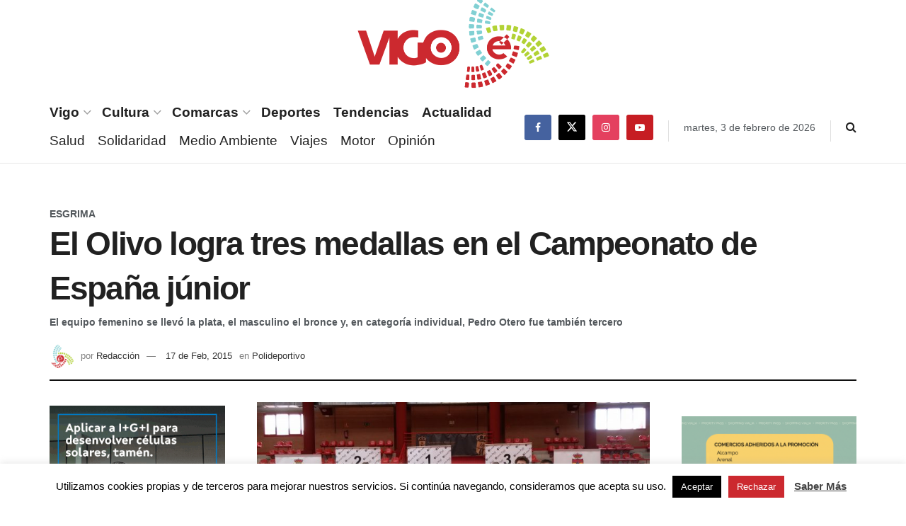

--- FILE ---
content_type: text/html; charset=utf-8
request_url: https://www.google.com/recaptcha/api2/aframe
body_size: 268
content:
<!DOCTYPE HTML><html><head><meta http-equiv="content-type" content="text/html; charset=UTF-8"></head><body><script nonce="m_P8j11EQGHofr7QUWXpUg">/** Anti-fraud and anti-abuse applications only. See google.com/recaptcha */ try{var clients={'sodar':'https://pagead2.googlesyndication.com/pagead/sodar?'};window.addEventListener("message",function(a){try{if(a.source===window.parent){var b=JSON.parse(a.data);var c=clients[b['id']];if(c){var d=document.createElement('img');d.src=c+b['params']+'&rc='+(localStorage.getItem("rc::a")?sessionStorage.getItem("rc::b"):"");window.document.body.appendChild(d);sessionStorage.setItem("rc::e",parseInt(sessionStorage.getItem("rc::e")||0)+1);localStorage.setItem("rc::h",'1770093529032');}}}catch(b){}});window.parent.postMessage("_grecaptcha_ready", "*");}catch(b){}</script></body></html>